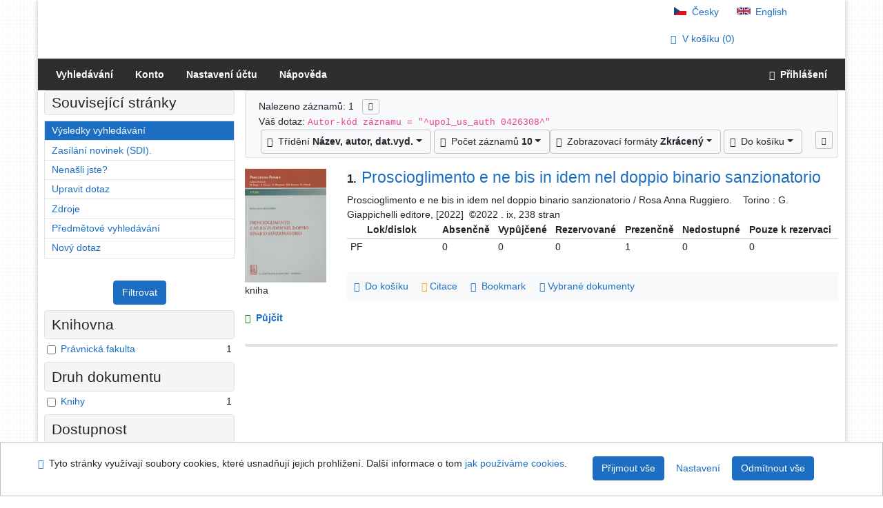

--- FILE ---
content_type: text/html; charset=utf-8
request_url: https://library.upol.cz/arl-upol/cs/vysledky/?iset=1&st=ajax&facet=1&_=1769195384185
body_size: 1701
content:
<div id="facets"><form role="search" action="https://library.upol.cz/arl-upol/cs/vysledky/" method="get" aria-label="Fazetové vyhledávání" class="x"><div><div class="submit"><span><button type="submit" class="btn btn-light btn-sm" name="limits" value="Filtrovat">Filtrovat</button></span></div></div><fieldset class="card mb-1" data-limit="5">
<legend class="card-heading" id="fh-FK">
<span>Knihovna</span></legend>
<div id="fp-FK" class="card-body p-1"><ul class="list-group">
<li class="form-check first" data-percentage="100.0%"><input type="checkbox" class="form-check-input" id="facFK1" name="limv_FK" value="pf"><span class="item"><label for="facFK1" class="form-check-label"><a href="https://library.upol.cz/arl-upol/cs/vysledky/?field=AUK&amp;term=%22%5Eupol_us_auth%5C*0426308%5E%22&amp;qt=facet&amp;src=upol_us_cat&amp;limv_FK=pf" rel="nofollow" title="Vyfiltrovat: Právnická fakulta" aria-label="Vyfiltrovat: Právnická fakulta">Právnická fakulta</a></label>
</span> <span class="count float-right">1</span></li></ul>
<div class="more-block" data-txt-more="Více" data-txt-moretitle="Zobrazit více položek" data-txt-fewer="Méně" data-txt-fewertitle="Zobrazit méně položek"></div></div></fieldset>
<fieldset class="card mb-1" data-limit="5">
<legend class="card-heading" id="fh-DK">
<span>Druh dokumentu</span></legend>
<div id="fp-DK" class="card-body p-1"><ul class="list-group">
<li class="form-check first" data-percentage="100.0%"><input type="checkbox" class="form-check-input" id="facDK1" name="limv_DK" value="amg"><span class="item"><label for="facDK1" class="form-check-label"><a href="https://library.upol.cz/arl-upol/cs/vysledky/?field=AUK&amp;term=%22%5Eupol_us_auth%5C*0426308%5E%22&amp;qt=facet&amp;src=upol_us_cat&amp;limv_DK=amg" rel="nofollow" title="Vyfiltrovat: Knihy" aria-label="Vyfiltrovat: Knihy">Knihy</a></label>
</span> <span class="count float-right">1</span></li></ul>
<div class="more-block" data-txt-more="Více" data-txt-moretitle="Zobrazit více položek" data-txt-fewer="Méně" data-txt-fewertitle="Zobrazit méně položek"></div></div></fieldset>
<fieldset class="card mb-1" data-limit="5">
<legend class="card-heading" id="fh-AVAIL">
<span>Dostupnost</span></legend>
<div id="fp-AVAIL" class="card-body p-1"><ul class="list-group">
<li class="form-check first" data-percentage="100.0%"><input type="checkbox" class="form-check-input" id="facAVAIL1" name="limv_AVAIL" value="p"><span class="item"><label for="facAVAIL1" class="form-check-label"><a href="https://library.upol.cz/arl-upol/cs/vysledky/?field=AUK&amp;term=%22%5Eupol_us_auth%5C*0426308%5E%22&amp;qt=facet&amp;src=upol_us_cat&amp;limv_AVAIL=p" rel="nofollow" title="Vyfiltrovat: prezenčně" aria-label="Vyfiltrovat: prezenčně">prezenčně</a></label>
</span> <span class="count float-right">1</span></li></ul>
<div class="more-block" data-txt-more="Více" data-txt-moretitle="Zobrazit více položek" data-txt-fewer="Méně" data-txt-fewertitle="Zobrazit méně položek"></div></div></fieldset>
<fieldset class="card mb-1" data-limit="5">
<legend class="card-heading" id="fh-LGT">
<span>Jazyk dokumentu</span></legend>
<div id="fp-LGT" class="card-body p-1"><ul class="list-group">
<li class="form-check first" data-percentage="100.0%"><input type="checkbox" class="form-check-input" id="facLGT1" name="limv_LGT" value="ita"><span class="item"><label for="facLGT1" class="form-check-label"><a href="https://library.upol.cz/arl-upol/cs/vysledky/?field=AUK&amp;term=%22%5Eupol_us_auth%5C*0426308%5E%22&amp;qt=facet&amp;src=upol_us_cat&amp;limv_LGT=ita" rel="nofollow" title="Vyfiltrovat: italština" aria-label="Vyfiltrovat: italština">italština</a></label>
</span> <span class="count float-right">1</span></li></ul>
<div class="more-block" data-txt-more="Více" data-txt-moretitle="Zobrazit více položek" data-txt-fewer="Méně" data-txt-fewertitle="Zobrazit méně položek"></div></div></fieldset>
<fieldset class="card mb-1" data-limit="5">
<legend class="card-heading" id="fh-SUBJECT">
<span>Předmětové heslo</span></legend>
<div id="fp-SUBJECT" class="card-body p-1"><ul class="list-group">
<li class="form-check first" data-percentage="100.0%"><input type="checkbox" class="form-check-input" id="facSUBJECT1" name="limv_SUBJECT" value="itálie"><span class="item"><label for="facSUBJECT1" class="form-check-label"><a href="https://library.upol.cz/arl-upol/cs/vysledky/?field=AUK&amp;term=%22%5Eupol_us_auth%5C*0426308%5E%22&amp;qt=facet&amp;src=upol_us_cat&amp;limv_SUBJECT=it%C3%A1lie" rel="nofollow" title="Vyfiltrovat: itálie" aria-label="Vyfiltrovat: itálie">itálie</a></label>
</span> <span class="count float-right">1</span></li><li class="form-check x" data-percentage="100.0%"><input type="checkbox" class="form-check-input" id="facSUBJECT2" name="limv_SUBJECT" value="monografie"><span class="item"><label for="facSUBJECT2" class="form-check-label"><a href="https://library.upol.cz/arl-upol/cs/vysledky/?field=AUK&amp;term=%22%5Eupol_us_auth%5C*0426308%5E%22&amp;qt=facet&amp;src=upol_us_cat&amp;limv_SUBJECT=monografie" rel="nofollow" title="Vyfiltrovat: monografie" aria-label="Vyfiltrovat: monografie">monografie</a></label>
</span> <span class="count float-right">1</span></li><li class="form-check x" data-percentage="100.0%"><input type="checkbox" class="form-check-input" id="facSUBJECT3" name="limv_SUBJECT" value="překážka věci pravomocně rozhodnuté"><span class="item"><label for="facSUBJECT3" class="form-check-label"><a href="https://library.upol.cz/arl-upol/cs/vysledky/?field=AUK&amp;term=%22%5Eupol_us_auth%5C*0426308%5E%22&amp;qt=facet&amp;src=upol_us_cat&amp;limv_SUBJECT=p%C5%99ek%C3%A1%C5%BEka%20v%C4%9Bci%20pravomocn%C4%9B%20rozhodnut%C3%A9" rel="nofollow" title="Vyfiltrovat: překážka věci pravomocně rozhodnuté" aria-label="Vyfiltrovat: překážka věci pravomocně rozhodnuté">překážka věci pravomocně rozhodnuté</a></label>
</span> <span class="count float-right">1</span></li><li class="form-check x" data-percentage="100.0%"><input type="checkbox" class="form-check-input" id="facSUBJECT4" name="limv_SUBJECT" value="soudní rozhodnutí a stanoviska"><span class="item"><label for="facSUBJECT4" class="form-check-label"><a href="https://library.upol.cz/arl-upol/cs/vysledky/?field=AUK&amp;term=%22%5Eupol_us_auth%5C*0426308%5E%22&amp;qt=facet&amp;src=upol_us_cat&amp;limv_SUBJECT=soudn%C3%AD%20rozhodnut%C3%AD%20a%20stanoviska" rel="nofollow" title="Vyfiltrovat: soudní rozhodnutí a stanoviska" aria-label="Vyfiltrovat: soudní rozhodnutí a stanoviska">soudní rozhodnutí a stanoviska</a></label>
</span> <span class="count float-right">1</span></li></ul>
<div class="more-block" data-txt-more="Více" data-txt-moretitle="Zobrazit více položek" data-txt-fewer="Méně" data-txt-fewertitle="Zobrazit méně položek"></div></div></fieldset>
<fieldset class="card mb-1" data-limit="5">
<legend class="card-heading" id="fh-AUP">
<span>Autor</span></legend>
<div id="fp-AUP" class="card-body p-1"><ul class="list-group">
<li class="form-check first" data-percentage="100.0%"><input type="checkbox" class="form-check-input" id="facAUP1" name="limv_AUP" value="ruggiero rosa anna"><span class="item"><label for="facAUP1" class="form-check-label"><a href="https://library.upol.cz/arl-upol/cs/vysledky/?field=AUK&amp;term=%22%5Eupol_us_auth%5C*0426308%5E%22&amp;qt=facet&amp;src=upol_us_cat&amp;limv_AUP=ruggiero%20rosa%20anna" rel="nofollow" title="Vyfiltrovat: Ruggiero Rosa Anna" aria-label="Vyfiltrovat: Ruggiero Rosa Anna">Ruggiero Rosa Anna</a></label>
</span> <span class="count float-right">1</span></li></ul>
<div class="more-block" data-txt-more="Více" data-txt-moretitle="Zobrazit více položek" data-txt-fewer="Méně" data-txt-fewertitle="Zobrazit méně položek"></div></div></fieldset>
<fieldset class="card mb-1" data-limit="5">
<legend class="card-heading" id="fh-COUNTRY">
<span>Země vydání</span></legend>
<div id="fp-COUNTRY" class="card-body p-1"><ul class="list-group">
<li class="form-check first" data-percentage="100.0%"><input type="checkbox" class="form-check-input" id="facCOUNTRY1" name="limv_COUNTRY" value="it"><span class="item"><label for="facCOUNTRY1" class="form-check-label"><a href="https://library.upol.cz/arl-upol/cs/vysledky/?field=AUK&amp;term=%22%5Eupol_us_auth%5C*0426308%5E%22&amp;qt=facet&amp;src=upol_us_cat&amp;limv_COUNTRY=it" rel="nofollow" title="Vyfiltrovat: Itálie" aria-label="Vyfiltrovat: Itálie">Itálie</a></label>
</span> <span class="count float-right">1</span></li></ul>
<div class="more-block" data-txt-more="Více" data-txt-moretitle="Zobrazit více položek" data-txt-fewer="Méně" data-txt-fewertitle="Zobrazit méně položek"></div></div></fieldset>
<fieldset class="card mb-1" data-limit="5">
<legend class="card-heading" id="fh-PUBL">
<span>Nakladatel</span></legend>
<div id="fp-PUBL" class="card-body p-1"><ul class="list-group">
<li class="form-check first" data-percentage="100.0%"><input type="checkbox" class="form-check-input" id="facPUBL1" name="limv_PUBL" value="g. giappichelli editore"><span class="item"><label for="facPUBL1" class="form-check-label"><a href="https://library.upol.cz/arl-upol/cs/vysledky/?field=AUK&amp;term=%22%5Eupol_us_auth%5C*0426308%5E%22&amp;qt=facet&amp;src=upol_us_cat&amp;limv_PUBL=g.%20giappichelli%20editore" rel="nofollow" title="Vyfiltrovat: g. giappichelli editore" aria-label="Vyfiltrovat: g. giappichelli editore">g. giappichelli editore</a></label>
</span> <span class="count float-right">1</span></li></ul>
<div class="more-block" data-txt-more="Více" data-txt-moretitle="Zobrazit více položek" data-txt-fewer="Méně" data-txt-fewertitle="Zobrazit méně položek"></div></div></fieldset>
<div class="submit"><input type="hidden" name="field" value="AUK"><input type="hidden" name="term" value="&quot;^upol_us_auth\*0426308^&quot;"><input type="hidden" name="qt" value="facet"><input type="hidden" name="src" value="upol_us_cat"><span><button type="submit" class="btn btn-light btn-sm" name="limits" value="Filtrovat">Filtrovat</button></span><input type="hidden" name="op" value="result"></div></form></div><!-- page-total: 0.03 -->
